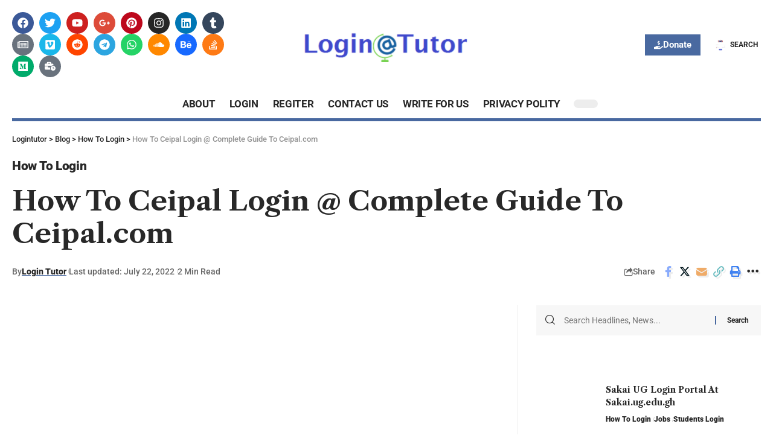

--- FILE ---
content_type: text/css; charset=UTF-8
request_url: https://logintutor.org/wp-content/uploads/elementor/css/post-2814.css?ver=1765455418
body_size: 459
content:
.elementor-2814 .elementor-element.elementor-element-73a281e > .elementor-container > .elementor-column > .elementor-widget-wrap{align-content:center;align-items:center;}.elementor-2814 .elementor-element.elementor-element-73a281e > .elementor-container{max-width:1280px;}.elementor-2814 .elementor-element.elementor-element-73a281e .elementor-column-gap-custom .elementor-column > .elementor-element-populated{padding:20px;}.elementor-2814 .elementor-element.elementor-element-96b8611{--grid-template-columns:repeat(0, auto);--icon-size:18px;--grid-column-gap:5px;--grid-row-gap:0px;}.elementor-2814 .elementor-element.elementor-element-96b8611 .elementor-widget-container{text-align:left;}.elementor-2814 .elementor-element.elementor-element-0c95c8e > .elementor-widget-wrap > .elementor-widget:not(.elementor-widget__width-auto):not(.elementor-widget__width-initial):not(:last-child):not(.elementor-absolute){margin-bottom:5px;}.elementor-2814 .elementor-element.elementor-element-b054d0a .the-logo img{max-width:290px;width:290px;}.elementor-2814 .elementor-element.elementor-element-b054d0a .the-logo{text-align:center;}.elementor-2814 .elementor-element.elementor-element-b701cbb.elementor-column > .elementor-widget-wrap{justify-content:flex-end;}.elementor-2814 .elementor-element.elementor-element-28a541f .elementor-button{background-color:#4969A0;font-weight:700;fill:#FFFFFF;color:#FFFFFF;border-radius:0px 0px 0px 0px;padding:10px 15px 10px 15px;}.elementor-2814 .elementor-element.elementor-element-28a541f .elementor-button:hover, .elementor-2814 .elementor-element.elementor-element-28a541f .elementor-button:focus{background-color:#000919;color:#FFFFFF;}.elementor-2814 .elementor-element.elementor-element-28a541f{width:auto;max-width:auto;}.elementor-2814 .elementor-element.elementor-element-28a541f .elementor-button-content-wrapper{flex-direction:row;}.elementor-2814 .elementor-element.elementor-element-28a541f .elementor-button:hover svg, .elementor-2814 .elementor-element.elementor-element-28a541f .elementor-button:focus svg{fill:#FFFFFF;}[data-theme="dark"] .elementor-2814 .elementor-element.elementor-element-28a541f .elementor-button:hover, [data-theme="dark"] .elementor-2814 .elementor-element.elementor-element-28a541f .elementor-button:focus{color:#111111;background:#FFFFFF;}[data-theme="dark"] .elementor-2814 .elementor-element.elementor-element-28a541f .elementor-button:hover svg, [data-theme="dark"] .elementor-2814 .elementor-element.elementor-element-28a541f .elementor-button:focus svg{fill:#111111;}.elementor-2814 .elementor-element.elementor-element-74a8a98{width:auto;max-width:auto;}.elementor-2814 .elementor-element.elementor-element-74a8a98 > .elementor-widget-container{margin:0px 0px 0px 15px;}.elementor-2814 .elementor-element.elementor-element-74a8a98 i.wnav-icon, .elementor-2814 .elementor-element.elementor-element-74a8a98 .search-btn > .search-icon-svg{font-size:22px;}.elementor-2814 .elementor-element.elementor-element-74a8a98 .is-form-layout .search-icon-svg, .elementor-2814 .elementor-element.elementor-element-74a8a98 .is-form-layout .search-form-inner .rbi{font-size:22px;}.elementor-2814 .elementor-element.elementor-element-74a8a98 .header-search-label{font-weight:700;text-transform:uppercase;}.elementor-2814 .elementor-element.elementor-element-74a8a98 .w-header-search > .icon-holder{justify-content:flex-start;}.sticky-on .elementor-2814 .elementor-element.elementor-element-d9b69d7.elementor-section{background-color:#FFFFFF;}.sticky-on[data-theme="dark"] .elementor-2814 .elementor-element.elementor-element-d9b69d7.elementor-section{background-color:#000000;}.elementor-2814 .elementor-element.elementor-element-d9b69d7 > .elementor-container{max-width:1240px;}.elementor-2814 .elementor-element.elementor-element-d9b69d7{transition:background 0.3s, border 0.3s, border-radius 0.3s, box-shadow 0.3s;}.elementor-2814 .elementor-element.elementor-element-d9b69d7 > .elementor-background-overlay{transition:background 0.3s, border-radius 0.3s, opacity 0.3s;}.elementor-bc-flex-widget .elementor-2814 .elementor-element.elementor-element-69ae02b.elementor-column .elementor-widget-wrap{align-items:center;}.elementor-2814 .elementor-element.elementor-element-69ae02b.elementor-column.elementor-element[data-element_type="column"] > .elementor-widget-wrap.elementor-element-populated{align-content:center;align-items:center;}.elementor-2814 .elementor-element.elementor-element-69ae02b.elementor-column > .elementor-widget-wrap{justify-content:center;}.elementor-2814 .elementor-element.elementor-element-69ae02b > .elementor-element-populated{border-style:solid;border-width:0px 0px 5px 0px;border-color:#4969A0;}.elementor-2814 .elementor-element.elementor-element-52c13a3{width:auto;max-width:auto;--nav-height:48px;}.elementor-2814 .elementor-element.elementor-element-52c13a3 .main-menu-wrap{justify-content:center;}.elementor-2814 .elementor-element.elementor-element-e31f89b{width:auto;max-width:auto;}.elementor-2814 .elementor-element.elementor-element-e31f89b > .elementor-widget-container{margin:0px 0px 0px 10px;}.elementor-2814 .elementor-element.elementor-element-e31f89b .dark-mode-slide{transform:scale(100%);-webkit-transform:scale(100%);}